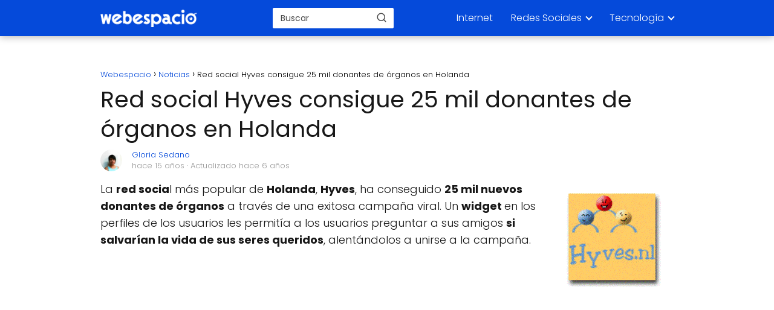

--- FILE ---
content_type: text/html; charset=UTF-8
request_url: https://www.webespacio.com/red-social-hyves-consigue-25-mil-donantes-organos-holanda/
body_size: 19188
content:
<!DOCTYPE html><html lang="es" ><head><script data-no-optimize="1">var litespeed_docref=sessionStorage.getItem("litespeed_docref");litespeed_docref&&(Object.defineProperty(document,"referrer",{get:function(){return litespeed_docref}}),sessionStorage.removeItem("litespeed_docref"));</script> <meta charset="UTF-8"><meta name="viewport" content="width=device-width, initial-scale=1.0, maximum-scale=2.0"><meta name='robots' content='index, follow, max-image-preview:large, max-snippet:-1, max-video-preview:-1' /><title>Red social Hyves consigue 25 mil donantes de órganos en Holanda</title><meta name="description" content="La red social más popular de Holanda, Hyves, ha conseguido 25 mil nuevos donantes de órganos a través de una exitosa campaña viral. Un widget en los" /><link rel="canonical" href="https://www.webespacio.com/red-social-hyves-consigue-25-mil-donantes-organos-holanda/" /><meta property="og:locale" content="es_ES" /><meta property="og:type" content="article" /><meta property="og:title" content="Red social Hyves consigue 25 mil donantes de órganos en Holanda" /><meta property="og:description" content="La red social más popular de Holanda, Hyves, ha conseguido 25 mil nuevos donantes de órganos a través de una exitosa campaña viral. Un widget en los" /><meta property="og:url" content="https://www.webespacio.com/red-social-hyves-consigue-25-mil-donantes-organos-holanda/" /><meta property="og:site_name" content="Webespacio" /><meta property="article:publisher" content="https://www.facebook.com/webespacio2.0" /><meta property="article:author" content="gloriasedano" /><meta property="article:published_time" content="2010-11-09T20:30:05+00:00" /><meta property="article:modified_time" content="2019-11-28T04:29:15+00:00" /><meta property="og:image" content="https://www.webespacio.com/wp-content/uploads/2010/11/hyves.gif" /><meta property="og:image:width" content="168" /><meta property="og:image:height" content="168" /><meta property="og:image:type" content="image/gif" /><meta name="author" content="Gloria Sedano" /><meta name="twitter:card" content="summary_large_image" /><meta name="twitter:creator" content="@https://twitter.com/padyas" /><meta name="twitter:site" content="@webespacio" /><meta name="twitter:label1" content="Escrito por" /><meta name="twitter:data1" content="Gloria Sedano" /><meta name="twitter:label2" content="Tiempo de lectura" /><meta name="twitter:data2" content="1 minuto" /> <script type="application/ld+json" class="yoast-schema-graph">{"@context":"https://schema.org","@graph":[{"@type":"Article","@id":"https://www.webespacio.com/red-social-hyves-consigue-25-mil-donantes-organos-holanda/#article","isPartOf":{"@id":"https://www.webespacio.com/red-social-hyves-consigue-25-mil-donantes-organos-holanda/"},"author":{"name":"Gloria Sedano","@id":"https://www.webespacio.com/#/schema/person/917ec48fbfe1bc5df157ad301af8543f"},"headline":"Red social Hyves consigue 25 mil donantes de órganos en Holanda","datePublished":"2010-11-09T20:30:05+00:00","dateModified":"2019-11-28T04:29:15+00:00","mainEntityOfPage":{"@id":"https://www.webespacio.com/red-social-hyves-consigue-25-mil-donantes-organos-holanda/"},"wordCount":200,"commentCount":0,"publisher":{"@id":"https://www.webespacio.com/#organization"},"image":{"@id":"https://www.webespacio.com/red-social-hyves-consigue-25-mil-donantes-organos-holanda/#primaryimage"},"thumbnailUrl":"https://www.webespacio.com/wp-content/uploads/2010/11/hyves.gif","keywords":["donaciones","holanda","Hyves"],"articleSection":["Noticias"],"inLanguage":"es","potentialAction":[{"@type":"CommentAction","name":"Comment","target":["https://www.webespacio.com/red-social-hyves-consigue-25-mil-donantes-organos-holanda/#respond"]}]},{"@type":["WebPage","ItemPage"],"@id":"https://www.webespacio.com/red-social-hyves-consigue-25-mil-donantes-organos-holanda/","url":"https://www.webespacio.com/red-social-hyves-consigue-25-mil-donantes-organos-holanda/","name":"Red social Hyves consigue 25 mil donantes de órganos en Holanda","isPartOf":{"@id":"https://www.webespacio.com/#website"},"primaryImageOfPage":{"@id":"https://www.webespacio.com/red-social-hyves-consigue-25-mil-donantes-organos-holanda/#primaryimage"},"image":{"@id":"https://www.webespacio.com/red-social-hyves-consigue-25-mil-donantes-organos-holanda/#primaryimage"},"thumbnailUrl":"https://www.webespacio.com/wp-content/uploads/2010/11/hyves.gif","datePublished":"2010-11-09T20:30:05+00:00","dateModified":"2019-11-28T04:29:15+00:00","description":"La red social más popular de Holanda, Hyves, ha conseguido 25 mil nuevos donantes de órganos a través de una exitosa campaña viral. Un widget en los","breadcrumb":{"@id":"https://www.webespacio.com/red-social-hyves-consigue-25-mil-donantes-organos-holanda/#breadcrumb"},"inLanguage":"es","potentialAction":[{"@type":"ReadAction","target":["https://www.webespacio.com/red-social-hyves-consigue-25-mil-donantes-organos-holanda/"]}]},{"@type":"ImageObject","inLanguage":"es","@id":"https://www.webespacio.com/red-social-hyves-consigue-25-mil-donantes-organos-holanda/#primaryimage","url":"https://www.webespacio.com/wp-content/uploads/2010/11/hyves.gif","contentUrl":"https://www.webespacio.com/wp-content/uploads/2010/11/hyves.gif","width":168,"height":168,"caption":"hyves logo"},{"@type":"WebSite","@id":"https://www.webespacio.com/#website","url":"https://www.webespacio.com/","name":"Webespacio","description":"Aprende todo lo que quieras sobre ordenadores, informática e internet.","publisher":{"@id":"https://www.webespacio.com/#organization"},"potentialAction":[{"@type":"SearchAction","target":{"@type":"EntryPoint","urlTemplate":"https://www.webespacio.com/?s={search_term_string}"},"query-input":{"@type":"PropertyValueSpecification","valueRequired":true,"valueName":"search_term_string"}}],"inLanguage":"es"},{"@type":"Organization","@id":"https://www.webespacio.com/#organization","name":"Webespacio","url":"https://www.webespacio.com/","logo":{"@type":"ImageObject","inLanguage":"es","@id":"https://www.webespacio.com/#/schema/logo/image/","url":"https://www.webespacio.com/wp-content/uploads/2018/08/webespacio-logo.png","contentUrl":"https://www.webespacio.com/wp-content/uploads/2018/08/webespacio-logo.png","width":166,"height":70,"caption":"Webespacio"},"image":{"@id":"https://www.webespacio.com/#/schema/logo/image/"},"sameAs":["https://www.facebook.com/webespacio2.0","https://x.com/webespacio","https://instagram.com/webespacio/","https://www.pinterest.com/webespacio/","https://www.youtube.com/c/WebespacioCom"]},{"@type":"Person","@id":"https://www.webespacio.com/#/schema/person/917ec48fbfe1bc5df157ad301af8543f","name":"Gloria Sedano","image":{"@type":"ImageObject","inLanguage":"es","@id":"https://www.webespacio.com/#/schema/person/image/","url":"https://www.webespacio.com/wp-content/uploads/2023/05/gloria-sedano_avatar-96x96.jpg","contentUrl":"https://www.webespacio.com/wp-content/uploads/2023/05/gloria-sedano_avatar-96x96.jpg","caption":"Gloria Sedano"},"description":"Comunicadora social de la UNMSM, aprendiz de techie bajo la filosofía \"hágalo usted mismo\", fanática de la tecnología, muy atenta a la evolución de la web social y semántica.","sameAs":["gloriasedano","https://x.com/https://twitter.com/padyas"]}]}</script> <link rel='dns-prefetch' href='//ajax.aspnetcdn.com' /><link rel='dns-prefetch' href='//ajax.cloudflare.com' /><link rel='dns-prefetch' href='//ajax.googleapis.com' /><link rel='dns-prefetch' href='//cdn.jsdelivr.net' /><link rel='dns-prefetch' href='//cdnjs.com' /><link rel='dns-prefetch' href='//cdnjs.cloudflare.com' /><link rel='dns-prefetch' href='//code.jquery.com' /><link rel='dns-prefetch' href='//maxcdn.bootstrapcdn.com' /><link rel='dns-prefetch' href='//netdna.bootstrapcdn.com' /><link rel='dns-prefetch' href='//oss.maxcdn.com' /><link rel='dns-prefetch' href='//stackpath.bootstrapcdn.com' /><link rel='dns-prefetch' href='//a.optmnstr.com' /><link rel='dns-prefetch' href='//cdn.onesignal.com' /><link rel='dns-prefetch' href='//cdn.optimizely.com' /><link rel='dns-prefetch' href='//cdn.shopify.com' /><link rel='dns-prefetch' href='//css3-mediaqueries-js.googlecode.com' /><link rel='dns-prefetch' href='//html5shim.googlecode.com' /><link rel='dns-prefetch' href='//html5shiv.googlecode.com' /><link rel='dns-prefetch' href='//maps.google.com' /><link rel='dns-prefetch' href='//maps.googleapis.com' /><link rel='dns-prefetch' href='//pagead2.googlesyndication.com' /><link rel='dns-prefetch' href='//platform.twitter.com' /><link rel='dns-prefetch' href='//platform-api.sharethis.com' /><link rel='dns-prefetch' href='//s7.addthis.com' /><link rel='dns-prefetch' href='//stats.wp.com' /><link rel='dns-prefetch' href='//ws.sharethis.com' /><link rel='dns-prefetch' href='//www.google.com' /><link rel='dns-prefetch' href='//www.google-analytics.com' /><link rel='dns-prefetch' href='//www.googletagmanager.com' /><link rel='dns-prefetch' href='//www.googletagservices.com' /><link rel='dns-prefetch' href='//connect.facebook.net' /><link rel="alternate" type="application/rss+xml" title="Webespacio &raquo; Feed" href="https://www.webespacio.com/feed/" /><link rel="alternate" type="application/rss+xml" title="Webespacio &raquo; Feed de los comentarios" href="https://www.webespacio.com/comments/feed/" /> <script id="wpp-js" type="litespeed/javascript" data-src="https://www.webespacio.com/wp-content/plugins/wordpress-popular-posts/assets/js/wpp.min.js?ver=7.3.6" data-sampling="0" data-sampling-rate="100" data-api-url="https://www.webespacio.com/wp-json/wordpress-popular-posts" data-post-id="15284" data-token="5767d260c6" data-lang="0" data-debug="0"></script> <link rel="alternate" title="oEmbed (JSON)" type="application/json+oembed" href="https://www.webespacio.com/wp-json/oembed/1.0/embed?url=https%3A%2F%2Fwww.webespacio.com%2Fred-social-hyves-consigue-25-mil-donantes-organos-holanda%2F" /><link rel="alternate" title="oEmbed (XML)" type="text/xml+oembed" href="https://www.webespacio.com/wp-json/oembed/1.0/embed?url=https%3A%2F%2Fwww.webespacio.com%2Fred-social-hyves-consigue-25-mil-donantes-organos-holanda%2F&#038;format=xml" /><style id='wp-img-auto-sizes-contain-inline-css' type='text/css'>img:is([sizes=auto i],[sizes^="auto," i]){contain-intrinsic-size:3000px 1500px}
/*# sourceURL=wp-img-auto-sizes-contain-inline-css */</style><style id="litespeed-ccss">:root{--wp-block-synced-color:#7a00df;--wp-block-synced-color--rgb:122,0,223;--wp-bound-block-color:var(--wp-block-synced-color);--wp-editor-canvas-background:#ddd;--wp-admin-theme-color:#007cba;--wp-admin-theme-color--rgb:0,124,186;--wp-admin-theme-color-darker-10:#006ba1;--wp-admin-theme-color-darker-10--rgb:0,107,160.5;--wp-admin-theme-color-darker-20:#005a87;--wp-admin-theme-color-darker-20--rgb:0,90,135;--wp-admin-border-width-focus:2px}:root{--wp--preset--font-size--normal:16px;--wp--preset--font-size--huge:42px}.aligncenter{clear:both}html :where(img[class*=wp-image-]){height:auto;max-width:100%}:root{--wp--preset--aspect-ratio--square:1;--wp--preset--aspect-ratio--4-3:4/3;--wp--preset--aspect-ratio--3-4:3/4;--wp--preset--aspect-ratio--3-2:3/2;--wp--preset--aspect-ratio--2-3:2/3;--wp--preset--aspect-ratio--16-9:16/9;--wp--preset--aspect-ratio--9-16:9/16;--wp--preset--color--black:#000000;--wp--preset--color--cyan-bluish-gray:#abb8c3;--wp--preset--color--white:#ffffff;--wp--preset--color--pale-pink:#f78da7;--wp--preset--color--vivid-red:#cf2e2e;--wp--preset--color--luminous-vivid-orange:#ff6900;--wp--preset--color--luminous-vivid-amber:#fcb900;--wp--preset--color--light-green-cyan:#7bdcb5;--wp--preset--color--vivid-green-cyan:#00d084;--wp--preset--color--pale-cyan-blue:#8ed1fc;--wp--preset--color--vivid-cyan-blue:#0693e3;--wp--preset--color--vivid-purple:#9b51e0;--wp--preset--gradient--vivid-cyan-blue-to-vivid-purple:linear-gradient(135deg,rgb(6,147,227) 0%,rgb(155,81,224) 100%);--wp--preset--gradient--light-green-cyan-to-vivid-green-cyan:linear-gradient(135deg,rgb(122,220,180) 0%,rgb(0,208,130) 100%);--wp--preset--gradient--luminous-vivid-amber-to-luminous-vivid-orange:linear-gradient(135deg,rgb(252,185,0) 0%,rgb(255,105,0) 100%);--wp--preset--gradient--luminous-vivid-orange-to-vivid-red:linear-gradient(135deg,rgb(255,105,0) 0%,rgb(207,46,46) 100%);--wp--preset--gradient--very-light-gray-to-cyan-bluish-gray:linear-gradient(135deg,rgb(238,238,238) 0%,rgb(169,184,195) 100%);--wp--preset--gradient--cool-to-warm-spectrum:linear-gradient(135deg,rgb(74,234,220) 0%,rgb(151,120,209) 20%,rgb(207,42,186) 40%,rgb(238,44,130) 60%,rgb(251,105,98) 80%,rgb(254,248,76) 100%);--wp--preset--gradient--blush-light-purple:linear-gradient(135deg,rgb(255,206,236) 0%,rgb(152,150,240) 100%);--wp--preset--gradient--blush-bordeaux:linear-gradient(135deg,rgb(254,205,165) 0%,rgb(254,45,45) 50%,rgb(107,0,62) 100%);--wp--preset--gradient--luminous-dusk:linear-gradient(135deg,rgb(255,203,112) 0%,rgb(199,81,192) 50%,rgb(65,88,208) 100%);--wp--preset--gradient--pale-ocean:linear-gradient(135deg,rgb(255,245,203) 0%,rgb(182,227,212) 50%,rgb(51,167,181) 100%);--wp--preset--gradient--electric-grass:linear-gradient(135deg,rgb(202,248,128) 0%,rgb(113,206,126) 100%);--wp--preset--gradient--midnight:linear-gradient(135deg,rgb(2,3,129) 0%,rgb(40,116,252) 100%);--wp--preset--font-size--small:13px;--wp--preset--font-size--medium:20px;--wp--preset--font-size--large:36px;--wp--preset--font-size--x-large:42px;--wp--preset--spacing--20:0.44rem;--wp--preset--spacing--30:0.67rem;--wp--preset--spacing--40:1rem;--wp--preset--spacing--50:1.5rem;--wp--preset--spacing--60:2.25rem;--wp--preset--spacing--70:3.38rem;--wp--preset--spacing--80:5.06rem;--wp--preset--shadow--natural:6px 6px 9px rgba(0, 0, 0, 0.2);--wp--preset--shadow--deep:12px 12px 50px rgba(0, 0, 0, 0.4);--wp--preset--shadow--sharp:6px 6px 0px rgba(0, 0, 0, 0.2);--wp--preset--shadow--outlined:6px 6px 0px -3px rgb(255, 255, 255), 6px 6px rgb(0, 0, 0);--wp--preset--shadow--crisp:6px 6px 0px rgb(0, 0, 0)}*,body{padding:0;margin:0}p,ul li{overflow-wrap:break-word}h1{width:100%}#btn-menu,.go-top>span,header label{display:none}*,body{margin:0}#menu ul a,a{text-decoration:none}img{max-width:100%}i{font-style:italic}#menu ul,#menu ul li,#menu ul>li ul>li,*{box-sizing:border-box}body{text-rendering:optimizeSpeed;word-wrap:break-word;overflow-x:hidden}img{height:auto;object-fit:contain}h1{margin:5px 0}p{margin:0 0 20px}header{z-index:999}input:not([type=submit]):not([type=radio]):not([type=checkbox]):not([type=file]){padding:.5rem .75rem;font-size:1.1rem;outline:0;display:inline-block;width:100%;-webkit-box-shadow:inset 0 1px 3px #f6f6f7;box-shadow:inset 0 1px 3px #f6f6f7;background-color:#fff;border-radius:2px}button,input{font-family:inherit;font-size:inherit;line-height:inherit;outline:0}.ads-asap{margin-bottom:20px}.aligncenter{clear:both;display:block;margin-left:auto;margin-right:auto}.site-header{margin-bottom:10px;width:100%;z-index:999;opacity:1;min-height:60px}.content-single,.site-header-content{margin:0 auto;position:relative}.site-header-content{display:flex;align-items:center;justify-content:space-between}.site-logo{display:inline-block;line-height:60px}.site-logo img{vertical-align:middle}.site-header .sub-menu a{color:#222!important}.content-single{flex-wrap:wrap}.custom-logo{overflow:hidden}.article-full{width:100%}.article-full{display:inline-block;vertical-align:top}.post-thumbnail{margin-bottom:2rem;text-align:center}.the-content{margin-bottom:1.5rem}ul.breadcrumb{list-style:none}.go-top{position:fixed;display:none}.breadcrumb li{display:inline;margin:0}.breadcrumb li:after{content:"›";margin:0 4px}.breadcrumb li:last-child:after{content:"";margin:0}.footer-breadcrumb .breadcrumb{padding:10px;border-top:1px solid #ddd}.go-top{height:45px;width:45px;line-height:40px;text-align:center;border-radius:100px;font-size:30px;bottom:20px;right:20px}.arrow{border:solid #fff;border-width:0 2px 2px 0;display:inline-block;padding:4px}.arrow-up{transform:rotate(-135deg);-webkit-transform:rotate(-135deg)}.content-author p{margin:0!important;padding:0;color:#999;line-height:1.4}.content-author{clear:both;margin:10px 0 16px;overflow:hidden;width:100%}.author-image{float:left;height:36px;width:36px}.author-image img{border-radius:80px}.author-desc{float:left;margin-left:10px;padding-left:6px;width:calc(100% - 50px)}.ads-asap-aligncenter{width:100%;display:block}.author-desc p{font-size:13px}.ads-asap-aligncenter{text-align:center}#menu>ul>li{text-align:left}.content-single .ads-asap-top{padding-top:20px}.search-header,.search-responsive{display:inline-block}#menu ul .menu-item-has-children,.search-header{position:relative}.search-header svg,.search-responsive svg{stroke:currentColor;stroke-width:2;stroke-linecap:round;stroke-linejoin:round;fill:none}.search-header svg,.search-responsive svg{width:18px;height:18px}.search-header input:not([type=submit]):not([type=radio]):not([type=checkbox]):not([type=file]){display:inline-block;width:100%;padding:0 0 0 .8rem;-webkit-box-shadow:none!important;box-shadow:none!important;border:none!important;background-color:#fff;border-radius:2px;height:34px;line-height:34px;outline:0}.search-header button.s-btn{height:32px;line-height:35px;opacity:.6;text-align:center}.search-responsive{position:relative;width:100%;margin-bottom:2rem;box-shadow:0 2px 2px 0 rgb(0 0 0/.15)}.search-responsive form{position:relative;width:100%;margin:0 auto}.search-responsive input:not([type=submit]):not([type=radio]):not([type=checkbox]):not([type=file]){display:inline-block;width:100%;padding:10px 10px 10px 20px;font-size:18px;-webkit-box-shadow:none!important;box-shadow:none!important;border:none;outline:0;background-color:#fff;border-radius:2px;height:60px;line-height:60px}.search-responsive button.s-btn{height:60px;line-height:68px;opacity:.6;width:auto;padding-right:24px;padding-left:20px}.search-responsive button.s-btn:before{content:""}button.s-btn{position:absolute;right:0;top:0;height:40px;width:40px;background:0 0;color:#484848;border-radius:0;border:0;padding:0;font-size:1.3em}#menu{-webkit-touch-callout:none;z-index:100;position:relative;display:inline-block}#menu ul,#menu ul li{list-style:none;padding:0;margin:0}#menu>ul{padding:0;margin:0;position:relative}#menu>ul>li{display:inline-block;line-height:60px;padding:0;width:auto}#menu ul>li ul>li{margin:0;padding:0;line-height:1.8}#menu>ul>li>ul{position:absolute;width:auto}#menu>ul>li ul>li{position:relative;width:100%}#menu ul>li ul{background-color:#fff;right:0}#menu>ul .menu-item-has-children:before{right:25.5px}.circle{width:28px;height:28px;position:relative}.line{position:absolute;height:3px;width:100%;border-radius:8px}.top{top:18%}.middle{top:48%}.bottom{top:78%}@media (min-width:768px) and (max-width:1050px){.article-full{padding-left:1rem}}@media (min-width:1050px){#menu>ul{text-align:right!important}#menu ul>li ul{padding:12px 8px;margin:-8px 0 0;width:16rem;left:initial;bottom:initial;visibility:hidden;display:none;opacity:0;z-index:-1;position:absolute;box-shadow:0 6px 20px rgb(0 0 0/30%);box-sizing:border-box}#menu>ul li ul a{display:block;width:100%}#menu>ul>li{line-height:60px;margin:0 0 0 30px}#menu>ul>li:first-child{margin:0!important}#menu ul>li ul a{display:block}#menu ul>li ul>li{float:left}#menu ul>li ul>li a{padding:7px 20px 7px 14px}#menu ul>li ul>li:last-child{border-bottom:none}#menu ul>li>ul{z-index:9}#menu ul .menu-item-has-children:after{content:"";display:inline-block;padding:3px;-webkit-transform:rotate(45deg);transform:rotate(45deg);position:relative;top:-3px}#menu ul .menu-item-has-children a{padding-right:.5rem}.footer-breadcrumb .breadcrumb-trail,.search-responsive{display:none}.site-header{position:sticky;top:0}.content-single{display:flex}.post-thumbnail{margin:1rem auto}.content-single,.site-header-content{padding-left:1rem;padding-right:1rem}.search-header{height:54px;display:flex;align-items:center}.search-header form{position:relative}}@media (max-width:1050px){#menu,#menu-overlay{height:100%;position:fixed;width:100%;left:0}#menu{left:0}#menu-overlay{top:0;background-color:rgb(0 0 0/.85);z-index:99;display:none}#menu.asap-float{position:fixed;display:flex;flex-direction:column;bottom:10rem;right:2rem!important;width:220px;transform:translateX(300px);z-index:9999;opacity:1;max-height:400px;overflow-y:scroll;border-radius:10px;margin-left:auto!important;height:auto!important;left:auto!important;padding:0}#menu.asap-float a{font-size:15px!important}#menu.asap-float .search-responsive button.s-btn{color:#767676;height:56px!important;margin-top:0!important;line-height:30px!important}#menu.asap-float .search-responsive{background:#f6f7f8!important;margin-bottom:0!important;border-bottom:1px solid #ddd}#menu.asap-float .search-responsive input{height:54px!important;font-size:15px!important}#menu.asap-float ul>.menu-item-has-children:before{margin-top:2px}#menu.asap-float ul li ul{margin:0!important}#menu.asap-float>ul>li{border-bottom:1px solid #ddd;line-height:54px;background:#fff!important}#menu.asap-float>ul>li .sub-menu li{background:#f7f8f9!important}#menu ul{min-height:auto!important}#menu{transform:translateX(-100%);background:#f6f7f8;overflow:auto!important;padding-bottom:60px;overflow-y:scroll!important}#menu>ul{width:100%;font-size:18px}#menu>ul>li{width:100%;display:inline-table;background-color:#f6f7f8}#menu>ul>li>a{padding:0 10px 0 20px}#menu>ul>li ul{position:relative!important;max-height:0;overflow:hidden}#menu>ul>li ul *{padding:0;margin:0}#menu ul li ul{margin:0;border-radius:0}#menu>ul>li>ul{top:0}#menu ul>li ul>li>a{padding:0 0 0 8px}#menu ul>li ul>li{line-height:40px}#menu ul>li ul>li:last-child{border-bottom:none}#menu ul li.menu-item-has-children a{width:70%;display:inline-block}#menu ul li ul{background:#fff}#menu ul li ul li:first-child{padding-top:14px}#menu ul li ul li:last-child{padding-bottom:14px}#menu ul>.menu-item-has-children:before{content:"";border:solid #282828;border-width:0 2px 2px 0;display:inline-block;padding:3px;-webkit-transform:rotate(45deg);transform:rotate(45deg);position:absolute;right:28px;top:22px}#menu ul>.menu-item-has-children li{padding:1px 0 1px 16px}body,html{margin:0;height:100%}.site-header{position:fixed}.article-full>.breadcrumb-trail,.search-header{display:none}.content-single,.go-top,header #menu a,header label{display:block}header label{height:60px;line-height:60px;padding:13px 20px 0}header #menu a{color:#222!important}.post-thumbnail{margin:1rem -1rem}.go-top{width:100%;position:relative;border-radius:0!important;bottom:auto;right:auto}.go-top>span{display:inline;margin-right:10px;font-size:1.2rem}.site-logo{padding:0 1rem}.article-full{width:100%!important;padding:0 1rem 1rem!important;margin:0 auto;display:block}.content-single{padding-top:4rem}.site-logo img{max-height:60px}}@media (max-width:480px){.post-thumbnail{margin-top:1rem!important;margin-bottom:1rem!important}}body{font-family:"Poppins",sans-serif!important;background:#FFF;font-weight:300!important}h1{font-family:"Poppins",sans-serif!important;font-weight:400;line-height:1.3}h1{color:#181818}a{color:#054ada}p{color:#181818;font-size:18px;line-height:1.6}.breadcrumb a,.breadcrumb span{font-size:calc(18px - 5px)}.search-header input:not([type=submit]):not([type=radio]):not([type=checkbox]):not([type=file]){font-size:calc(18px - 4px)!important}.search-header input:not([type=submit]):not([type=radio]):not([type=checkbox]):not([type=file]){border:1px solid #FFFFFF26!important}h1{font-size:38px}.site-header{background:#054ada}.site-header-content{max-width:980px}.content-single{max-width:980px}.go-top{background:#054ada;color:#FFF}.site-header a,header,header label{color:#FFF}header .line{background:#FFF}.site-logo img{max-width:160px;width:100%}.search-header{margin-left:20px}.search-header form{width:200px}@media (max-width:480px){h1{font-size:calc(38px - 8px)}}@media (min-width:1050px){#menu>ul{font-size:calc(18px - 2px)}#menu ul .menu-item-has-children:after{border:solid #FFF;border-width:0 2px 2px 0}}@media (max-width:1050px){#menu ul>li ul>li>a{font-size:calc(18px - 2px)}}@media (min-width:768px){.content-single .post-thumbnail{float:left;margin:.75rem 1rem .5rem 0!important;max-width:300px}}@media (min-width:1050px){#menu ul>li ul{left:0!important}}.site-header{box-shadow:0 1px 12px rgb(0 0 0/30%)}.content-single{margin-bottom:2rem}@media (max-width:1050px){header label{width:64px;height:64px;position:fixed;padding:0;right:1.5rem;bottom:5rem;border-radius:50%;-webkit-box-shadow:0 4px 8px 0 rgb(0 0 0/.5);box-shadow:0 4px 8px 0 rgb(0 0 0/.5);background-color:#fff;z-index:101;display:flex;align-items:center}.site-header-content{justify-content:center}.line{background:#282828!important}.circle{margin:0 auto;width:24px;height:24px}#menu{margin-top:30px}}.search-header input{background:#FFFFFF!important}.search-header button.s-btn{color:#484848!important;opacity:1!important}.search-header input:not([type=submit]):not([type=radio]):not([type=checkbox]):not([type=file]){border-color:#FFFFFF!important}@media (min-width:768px){.content-single .post-thumbnail{float:right!important;margin:.75rem 1rem .5rem 0!important;max-width:300px}}</style><link rel="preload" data-asynced="1" data-optimized="2" as="style" onload="this.onload=null;this.rel='stylesheet'" href="https://www.webespacio.com/wp-content/litespeed/css/f15367cf8054ec426ee4f699f51bcd8c.css?ver=5a744" /><script data-optimized="1" type="litespeed/javascript" data-src="https://www.webespacio.com/wp-content/plugins/litespeed-cache/assets/js/css_async.min.js"></script> <style id='wp-block-paragraph-inline-css' type='text/css'>.is-small-text{font-size:.875em}.is-regular-text{font-size:1em}.is-large-text{font-size:2.25em}.is-larger-text{font-size:3em}.has-drop-cap:not(:focus):first-letter{float:left;font-size:8.4em;font-style:normal;font-weight:100;line-height:.68;margin:.05em .1em 0 0;text-transform:uppercase}body.rtl .has-drop-cap:not(:focus):first-letter{float:none;margin-left:.1em}p.has-drop-cap.has-background{overflow:hidden}:root :where(p.has-background){padding:1.25em 2.375em}:where(p.has-text-color:not(.has-link-color)) a{color:inherit}p.has-text-align-left[style*="writing-mode:vertical-lr"],p.has-text-align-right[style*="writing-mode:vertical-rl"]{rotate:180deg}
/*# sourceURL=https://www.webespacio.com/wp-includes/blocks/paragraph/style.min.css */</style><style id='global-styles-inline-css' type='text/css'>:root{--wp--preset--aspect-ratio--square: 1;--wp--preset--aspect-ratio--4-3: 4/3;--wp--preset--aspect-ratio--3-4: 3/4;--wp--preset--aspect-ratio--3-2: 3/2;--wp--preset--aspect-ratio--2-3: 2/3;--wp--preset--aspect-ratio--16-9: 16/9;--wp--preset--aspect-ratio--9-16: 9/16;--wp--preset--color--black: #000000;--wp--preset--color--cyan-bluish-gray: #abb8c3;--wp--preset--color--white: #ffffff;--wp--preset--color--pale-pink: #f78da7;--wp--preset--color--vivid-red: #cf2e2e;--wp--preset--color--luminous-vivid-orange: #ff6900;--wp--preset--color--luminous-vivid-amber: #fcb900;--wp--preset--color--light-green-cyan: #7bdcb5;--wp--preset--color--vivid-green-cyan: #00d084;--wp--preset--color--pale-cyan-blue: #8ed1fc;--wp--preset--color--vivid-cyan-blue: #0693e3;--wp--preset--color--vivid-purple: #9b51e0;--wp--preset--gradient--vivid-cyan-blue-to-vivid-purple: linear-gradient(135deg,rgb(6,147,227) 0%,rgb(155,81,224) 100%);--wp--preset--gradient--light-green-cyan-to-vivid-green-cyan: linear-gradient(135deg,rgb(122,220,180) 0%,rgb(0,208,130) 100%);--wp--preset--gradient--luminous-vivid-amber-to-luminous-vivid-orange: linear-gradient(135deg,rgb(252,185,0) 0%,rgb(255,105,0) 100%);--wp--preset--gradient--luminous-vivid-orange-to-vivid-red: linear-gradient(135deg,rgb(255,105,0) 0%,rgb(207,46,46) 100%);--wp--preset--gradient--very-light-gray-to-cyan-bluish-gray: linear-gradient(135deg,rgb(238,238,238) 0%,rgb(169,184,195) 100%);--wp--preset--gradient--cool-to-warm-spectrum: linear-gradient(135deg,rgb(74,234,220) 0%,rgb(151,120,209) 20%,rgb(207,42,186) 40%,rgb(238,44,130) 60%,rgb(251,105,98) 80%,rgb(254,248,76) 100%);--wp--preset--gradient--blush-light-purple: linear-gradient(135deg,rgb(255,206,236) 0%,rgb(152,150,240) 100%);--wp--preset--gradient--blush-bordeaux: linear-gradient(135deg,rgb(254,205,165) 0%,rgb(254,45,45) 50%,rgb(107,0,62) 100%);--wp--preset--gradient--luminous-dusk: linear-gradient(135deg,rgb(255,203,112) 0%,rgb(199,81,192) 50%,rgb(65,88,208) 100%);--wp--preset--gradient--pale-ocean: linear-gradient(135deg,rgb(255,245,203) 0%,rgb(182,227,212) 50%,rgb(51,167,181) 100%);--wp--preset--gradient--electric-grass: linear-gradient(135deg,rgb(202,248,128) 0%,rgb(113,206,126) 100%);--wp--preset--gradient--midnight: linear-gradient(135deg,rgb(2,3,129) 0%,rgb(40,116,252) 100%);--wp--preset--font-size--small: 13px;--wp--preset--font-size--medium: 20px;--wp--preset--font-size--large: 36px;--wp--preset--font-size--x-large: 42px;--wp--preset--spacing--20: 0.44rem;--wp--preset--spacing--30: 0.67rem;--wp--preset--spacing--40: 1rem;--wp--preset--spacing--50: 1.5rem;--wp--preset--spacing--60: 2.25rem;--wp--preset--spacing--70: 3.38rem;--wp--preset--spacing--80: 5.06rem;--wp--preset--shadow--natural: 6px 6px 9px rgba(0, 0, 0, 0.2);--wp--preset--shadow--deep: 12px 12px 50px rgba(0, 0, 0, 0.4);--wp--preset--shadow--sharp: 6px 6px 0px rgba(0, 0, 0, 0.2);--wp--preset--shadow--outlined: 6px 6px 0px -3px rgb(255, 255, 255), 6px 6px rgb(0, 0, 0);--wp--preset--shadow--crisp: 6px 6px 0px rgb(0, 0, 0);}:where(.is-layout-flex){gap: 0.5em;}:where(.is-layout-grid){gap: 0.5em;}body .is-layout-flex{display: flex;}.is-layout-flex{flex-wrap: wrap;align-items: center;}.is-layout-flex > :is(*, div){margin: 0;}body .is-layout-grid{display: grid;}.is-layout-grid > :is(*, div){margin: 0;}:where(.wp-block-columns.is-layout-flex){gap: 2em;}:where(.wp-block-columns.is-layout-grid){gap: 2em;}:where(.wp-block-post-template.is-layout-flex){gap: 1.25em;}:where(.wp-block-post-template.is-layout-grid){gap: 1.25em;}.has-black-color{color: var(--wp--preset--color--black) !important;}.has-cyan-bluish-gray-color{color: var(--wp--preset--color--cyan-bluish-gray) !important;}.has-white-color{color: var(--wp--preset--color--white) !important;}.has-pale-pink-color{color: var(--wp--preset--color--pale-pink) !important;}.has-vivid-red-color{color: var(--wp--preset--color--vivid-red) !important;}.has-luminous-vivid-orange-color{color: var(--wp--preset--color--luminous-vivid-orange) !important;}.has-luminous-vivid-amber-color{color: var(--wp--preset--color--luminous-vivid-amber) !important;}.has-light-green-cyan-color{color: var(--wp--preset--color--light-green-cyan) !important;}.has-vivid-green-cyan-color{color: var(--wp--preset--color--vivid-green-cyan) !important;}.has-pale-cyan-blue-color{color: var(--wp--preset--color--pale-cyan-blue) !important;}.has-vivid-cyan-blue-color{color: var(--wp--preset--color--vivid-cyan-blue) !important;}.has-vivid-purple-color{color: var(--wp--preset--color--vivid-purple) !important;}.has-black-background-color{background-color: var(--wp--preset--color--black) !important;}.has-cyan-bluish-gray-background-color{background-color: var(--wp--preset--color--cyan-bluish-gray) !important;}.has-white-background-color{background-color: var(--wp--preset--color--white) !important;}.has-pale-pink-background-color{background-color: var(--wp--preset--color--pale-pink) !important;}.has-vivid-red-background-color{background-color: var(--wp--preset--color--vivid-red) !important;}.has-luminous-vivid-orange-background-color{background-color: var(--wp--preset--color--luminous-vivid-orange) !important;}.has-luminous-vivid-amber-background-color{background-color: var(--wp--preset--color--luminous-vivid-amber) !important;}.has-light-green-cyan-background-color{background-color: var(--wp--preset--color--light-green-cyan) !important;}.has-vivid-green-cyan-background-color{background-color: var(--wp--preset--color--vivid-green-cyan) !important;}.has-pale-cyan-blue-background-color{background-color: var(--wp--preset--color--pale-cyan-blue) !important;}.has-vivid-cyan-blue-background-color{background-color: var(--wp--preset--color--vivid-cyan-blue) !important;}.has-vivid-purple-background-color{background-color: var(--wp--preset--color--vivid-purple) !important;}.has-black-border-color{border-color: var(--wp--preset--color--black) !important;}.has-cyan-bluish-gray-border-color{border-color: var(--wp--preset--color--cyan-bluish-gray) !important;}.has-white-border-color{border-color: var(--wp--preset--color--white) !important;}.has-pale-pink-border-color{border-color: var(--wp--preset--color--pale-pink) !important;}.has-vivid-red-border-color{border-color: var(--wp--preset--color--vivid-red) !important;}.has-luminous-vivid-orange-border-color{border-color: var(--wp--preset--color--luminous-vivid-orange) !important;}.has-luminous-vivid-amber-border-color{border-color: var(--wp--preset--color--luminous-vivid-amber) !important;}.has-light-green-cyan-border-color{border-color: var(--wp--preset--color--light-green-cyan) !important;}.has-vivid-green-cyan-border-color{border-color: var(--wp--preset--color--vivid-green-cyan) !important;}.has-pale-cyan-blue-border-color{border-color: var(--wp--preset--color--pale-cyan-blue) !important;}.has-vivid-cyan-blue-border-color{border-color: var(--wp--preset--color--vivid-cyan-blue) !important;}.has-vivid-purple-border-color{border-color: var(--wp--preset--color--vivid-purple) !important;}.has-vivid-cyan-blue-to-vivid-purple-gradient-background{background: var(--wp--preset--gradient--vivid-cyan-blue-to-vivid-purple) !important;}.has-light-green-cyan-to-vivid-green-cyan-gradient-background{background: var(--wp--preset--gradient--light-green-cyan-to-vivid-green-cyan) !important;}.has-luminous-vivid-amber-to-luminous-vivid-orange-gradient-background{background: var(--wp--preset--gradient--luminous-vivid-amber-to-luminous-vivid-orange) !important;}.has-luminous-vivid-orange-to-vivid-red-gradient-background{background: var(--wp--preset--gradient--luminous-vivid-orange-to-vivid-red) !important;}.has-very-light-gray-to-cyan-bluish-gray-gradient-background{background: var(--wp--preset--gradient--very-light-gray-to-cyan-bluish-gray) !important;}.has-cool-to-warm-spectrum-gradient-background{background: var(--wp--preset--gradient--cool-to-warm-spectrum) !important;}.has-blush-light-purple-gradient-background{background: var(--wp--preset--gradient--blush-light-purple) !important;}.has-blush-bordeaux-gradient-background{background: var(--wp--preset--gradient--blush-bordeaux) !important;}.has-luminous-dusk-gradient-background{background: var(--wp--preset--gradient--luminous-dusk) !important;}.has-pale-ocean-gradient-background{background: var(--wp--preset--gradient--pale-ocean) !important;}.has-electric-grass-gradient-background{background: var(--wp--preset--gradient--electric-grass) !important;}.has-midnight-gradient-background{background: var(--wp--preset--gradient--midnight) !important;}.has-small-font-size{font-size: var(--wp--preset--font-size--small) !important;}.has-medium-font-size{font-size: var(--wp--preset--font-size--medium) !important;}.has-large-font-size{font-size: var(--wp--preset--font-size--large) !important;}.has-x-large-font-size{font-size: var(--wp--preset--font-size--x-large) !important;}
/*# sourceURL=global-styles-inline-css */</style><style id='classic-theme-styles-inline-css' type='text/css'>/*! This file is auto-generated */
.wp-block-button__link{color:#fff;background-color:#32373c;border-radius:9999px;box-shadow:none;text-decoration:none;padding:calc(.667em + 2px) calc(1.333em + 2px);font-size:1.125em}.wp-block-file__button{background:#32373c;color:#fff;text-decoration:none}
/*# sourceURL=/wp-includes/css/classic-themes.min.css */</style><style id='asap-style-inline-css' type='text/css'>body {font-family: 'Poppins', sans-serif !important;background: #FFFFFF;font-weight: 300 !important;}h1,h2,h3,h4,h5,h6 {font-family: 'Poppins', sans-serif !important;font-weight: 400;line-height: 1.3;}h1 {color:#181818}h2,h5,h6{color:#181818}h3{color:#181818}h4{color:#181818}.article-loop p,.article-loop-featured p,.article-loop h2,.article-loop h3,.article-loop h4,.article-loop-featured h2,.article-loop-featured h3,.article-loop span.entry-title, .related-posts p,.last-post-sidebar p,.woocommerce-loop-product__title {font-family: 'Poppins', sans-serif !important;font-size: 18px !important;font-weight: 300 !important;}.article-loop .show-extract p,.article-loop .show-extract span {font-family: 'Poppins', sans-serif !important;font-weight: 300 !important;}a {color: #054ada;}.the-content .post-index span,.des-category .post-index span {font-size:18px;}.the-content .post-index li,.the-content .post-index a,.des-category .post-index li,.des-category .post-index a,.comment-respond > p > span > a,.asap-pros-cons-title span,.asap-pros-cons ul li span,.woocommerce #reviews #comments ol.commentlist li .comment-text p,.woocommerce #review_form #respond p,.woocommerce .comment-reply-title,.woocommerce form .form-row label, .woocommerce-page form .form-row label {font-size: calc(18px - 2px);}.content-tags a,.tagcloud a {border:1px solid #054ada;}.content-tags a:hover,.tagcloud a:hover {color: #054ada99;}p,.the-content ul li,.the-content ol li {color: #181818;font-size: 18px;line-height: 1.6;}.comment-author cite,.primary-sidebar ul li a,.woocommerce ul.products li.product .price,span.asap-author,.content-cluster .show-extract span {color: #181818;}.comment-body p,#commentform input,#commentform textarea{font-size: calc(18px - 2px);}.social-title,.primary-sidebar ul li a {font-size: calc(18px - 3px);}.breadcrumb a,.breadcrumb span,.woocommerce .woocommerce-breadcrumb {font-size: calc(18px - 5px);}.content-footer p,.content-footer li,.search-header input:not([type=submit]):not([type=radio]):not([type=checkbox]):not([type=file]) {font-size: calc(18px - 4px) !important;}.search-header input:not([type=submit]):not([type=radio]):not([type=checkbox]):not([type=file]) {border:1px solid #FFFFFF26 !important;}h1 {font-size: 38px;}h2 {font-size: 32px;}h3 {font-size: 28px;}h4 {font-size: 23px;}.site-header,#cookiesbox {background: #054ada;}.site-header-wc a span.count-number {border:1px solid #FFFFFF;}.content-footer {background: #054ada;}.comment-respond > p,.area-comentarios ol > p,.error404 .content-loop p + p,.search .content-loop .search-home + p {border-bottom:1px solid #054ada}.pagination a,.nav-links a,.woocommerce #respond input#submit,.woocommerce a.button, .woocommerce button.button,.woocommerce input.button,.woocommerce #respond input#submit.alt,.woocommerce a.button.alt,.woocommerce button.button.alt,.woocommerce input.button.alt,.wpcf7-form input.wpcf7-submit {background: #054ada;color: #FFFFFF !important;}.woocommerce div.product .woocommerce-tabs ul.tabs li.active {border-bottom: 2px solid #054ada;}.pagination a:hover,.nav-links a:hover {background: #054adaB3;}.article-loop a span.entry-title{color:#181818 !important;}.article-loop a:hover p,.article-loop a:hover h2,.article-loop a:hover h3,.article-loop a:hover span.entry-title {color: #054ada !important;}.article-loop.custom-links a:hover span.entry-title,.asap-loop-horizontal .article-loop a:hover span.entry-title {color: #181818 !important;}#commentform input,#commentform textarea {border: 2px solid #054ada;font-weight: 300 !important;}.content-loop {max-width: 980px;}.site-header-content,.site-header-content-top {max-width: 980px;}.content-footer {max-width: calc(980px - 32px); }.content-footer-social {background: #054ada1A;}.content-single {max-width: 980px;}.content-page {max-width: 980px;}.content-wc {max-width: 980px;}.reply a,.go-top {background: #054ada;color: #FFFFFF;}.reply a {border: 2px solid #054ada;}#commentform input[type=submit] {background: #054ada;color: #FFFFFF;}.site-header a,header,header label {color: #FFFFFF;}.content-footer a,.content-footer p,.content-footer .widget-area {color: #FFFFFF;}header .line {background: #FFFFFF;}.site-logo img {max-width: 160px;width:100%;}.content-footer .logo-footer img {max-width: 160px;}.search-header {margin-left: 20px;}.primary-sidebar {width:300px;}p.sidebar-title {font-size:calc(18px + 1px);}.comment-respond > p,.area-comentarios ol > p,.asap-subtitle {font-size:calc(18px + 2px);}.popular-post-sidebar ol a {color:#181818;font-size:calc(18px - 2px);}.popular-post-sidebar ol li:before,.primary-sidebar div ul li:before {border-color: #054ada;}.search-form input[type=submit] {background:#054ada;}.search-form {border:2px solid #054ada;}.sidebar-title:after,.archive .content-loop h1:after {background:#054ada;}.single-nav .nav-prev a:before, .single-nav .nav-next a:before {border-color:#054ada;}.single-nav a {color:#181818;font-size:calc(18px - 3px);}.the-content .post-index {border-top:2px solid #054ada;}.the-content .post-index #show-table {color:#054ada;font-size: calc(18px - 3px);font-weight: 300;}.the-content .post-index .btn-show {font-size: calc(18px - 3px) !important;}.search-header form {width:200px;}.site-header .site-header-wc svg {stroke:#FFFFFF;}.item-featured {color:#FFFFFF;background:#e88330;}.item-new {color:#FFFFFF;background:#e83030;}.asap-style1.asap-popular ol li:before {border:1px solid #181818;}.asap-style2.asap-popular ol li:before {border:2px solid #054ada;}.checkbox .check-table svg {stroke:#054ada;}.article-content {height:196px;}.content-thin .content-cluster .article-content {height:160px !important;}.last-post-sidebar .article-content {height: 140px;margin-bottom: 8px}.related-posts .article-content {height: 120px;}.asap-box-design .article-content:not(.asap-box-design .last-post-sidebar .article-content) {min-height:196px;}.asap-box-design .related-posts .article-content {min-height:120px !important;}.asap-box-design .content-thin .content-cluster .article-content {heigth:160px !important;min-height:160px !important;}@media (max-width:1050px) { .last-post-sidebar .article-content,.related-posts .article-content {height: 150px !important}}@media (max-width: 480px) {.article-content {height: 180px}}@media (min-width:480px){.asap-loop-horizontal .content-thin .asap-columns-1 .content-cluster .article-image,.asap-loop-horizontal .content-thin .asap-columns-1 .content-cluster .article-content {height:100% !important;}.asap-loop-horizontal .asap-columns-1 .article-image:not(.asap-loop-horizontal .last-post-sidebar .asap-columns-1 .article-image), .asap-loop-horizontal .asap-columns-1 .article-content:not(.asap-loop-horizontal .last-post-sidebar .asap-columns-1 .article-content) {height:100% !important;}.asap-loop-horizontal .asap-columns-2 .article-image,.asap-loop-horizontal .asap-columns-2 .article-content,.asap-loop-horizontal .content-thin .asap-columns-2 .content-cluster .article-image,.asap-loop-horizontal .content-thin .asap-columns-2 .content-cluster .article-content {min-height:140px !important;height:100% !important;}.asap-loop-horizontal .asap-columns-3 .article-image,.asap-loop-horizontal .asap-columns-3 .article-content,.asap-loop-horizontal .content-thin .asap-columns-3 .content-cluster .article-image,.asap-loop-horizontal .content-thin .asap-columns-3 .content-cluster .article-content {min-height:120px !important;height:100% !important;}.asap-loop-horizontal .asap-columns-4 .article-image,.asap-loop-horizontal .asap-columns-4 .article-content,.asap-loop-horizontal .content-thin .asap-columns-4 .content-cluster .article-image,.asap-loop-horizontal .content-thin .asap-columns-4.content-cluster .article-content {min-height:100px !important;height:100% !important;}.asap-loop-horizontal .asap-columns-5 .article-image,.asap-loop-horizontal .asap-columns-5 .article-content,.asap-loop-horizontal .content-thin .asap-columns-5 .content-cluster .article-image,.asap-loop-horizontal .content-thin .asap-columns-5 .content-cluster .article-content {min-height:90px !important;height:100% !important;}}.article-loop .article-image,.article-loop a p,.article-loop img,.article-image-featured,input,textarea,a { transition:all .2s; }.article-loop:hover .article-image,.article-loop:hover img{transform:scale(1.05) }@media(max-width: 480px) {h1, .archive .content-loop h1 {font-size: calc(38px - 8px);}h2 {font-size: calc(32px - 4px);}h3 {font-size: calc(28px - 4px);}}@media(min-width:1050px) {.content-thin {width: calc(95% - 300px);}#menu>ul {font-size: calc(18px - 2px);} #menu ul .menu-item-has-children:after {border: solid #FFFFFF;border-width: 0 2px 2px 0;}}@media(max-width:1050px) {#menu ul li .sub-menu li a:hover { color:#054ada !important;}#menu ul>li ul>li>a{font-size: calc(18px - 2px);}} .asap-box-design .last-post-sidebar .article-content { min-height:140px;}.asap-box-design .last-post-sidebar .article-loop {margin-bottom:.85rem !important;} .asap-box-design .last-post-sidebar article:last-child { margin-bottom:2rem !important;}@media (min-width: 768px) {.content-single .post-thumbnail {float: left;margin: 0.75rem 1rem 0.5rem 0 !important;max-width: 300px;}}.the-content ul:not(#index-table) li::marker {color: #054ada;}.the-content ol:not(.post-index ol) > li::before {content: counter(li);counter-increment: li;left: -1.5em;top: 65%;color:#FFFFFF;background: #054ada;height: 1.4em;min-width: 1.22em;padding: 1px 1px 1px 2px;border-radius: 6px;border: 1px solid #054ada;line-height: 1.5em;font-size: 22px;text-align: center;font-weight: normal;float: left !important;margin-right: 16px;margin-top: 8px;}.the-content ol:not(.post-index ol) {counter-reset: li;list-style: none;padding: 0;margin-bottom: 2rem;text-shadow: 0 1px 0 rgb(255 255 255 / 50%);}.the-content ol:not(.post-index ol) > li {position: relative;display: block;padding: 0.5rem 0 0;margin: 0.5rem 0 1.25rem !important;border-radius: 10px;text-decoration: none;margin-left: 2px;}.asap-date-loop {font-size: calc(18px - 5px) !important;text-align:center;}.content-cluster .article-loop p,.content-cluster .article-loop h2,.content-cluster .article-loop h3,.content-cluster .article-loop h4,.content-cluster .article-loop span.entry-title {text-align: left !important;margin-bottom:8px !important;padding:0 10px 0 0 !important;}.content-cluster .article-loop .show-extract p {font-size: calc(18px - 2px) !important;}@media (min-width:800px) {.content-cluster .article-loop {margin-bottom:1rem !important;}}.the-content h2:before,.the-content h2 span:before {margin-top: -70px;height: 70px; }@media(min-width:1050px) {#menu ul>li ul {left:0 !important;}#menu ul>li>ul>li>ul {left: 15.5rem!important;}}.site-header {box-shadow: 0 1px 12px rgb(0 0 0 / 30%);}.content-footer .widget-area {padding-right:2rem;}footer {background: #054ada;}.content-footer {padding:20px;}.content-footer p.widget-title {margin-bottom:10px;}.content-footer .logo-footer {width:100%;align-items:flex-start;}.content-footer-social {width: 100%;}.content-single,content-page {margin-bottom:2rem;}.content-footer-social > div {max-width: calc(980px - 32px);margin:0 auto;}@media (min-width:1050px) {.content-footer {padding:30px 0;}.content-footer .logo-footer {margin:0 1rem 0 0 !important;padding-right:2rem !important;}}@media (max-width:1050px) {.content-footer .logo-footer {margin:0 0 1rem 0 !important;}.content-footer .widget-area {margin-top:2rem !important;}}@media (max-width: 1050px) {header label {width: 64px;height: 64px;position: fixed;padding:0;right: 1.5rem;bottom: 5rem;border-radius: 50%;-webkit-box-shadow: 0px 4px 8px 0px rgba(0,0,0,0.5);box-shadow: 0px 4px 8px 0px rgba(0,0,0,0.5);background-color: #fff;-webkit-transition: 300ms ease all;transition: 300ms ease all;z-index:101;display: flex; align-items: center;}.site-header-content {justify-content: center;}.line {background:#282828 !important;}.circle {margin:0 auto;width: 24px;height: 24px;}#menu {margin-top:30px;}}.search-header input {background:#FFFFFF !important;}.search-header button.s-btn,.search-header input::placeholder {color: #484848 !important;opacity:1 !important;}.search-header button.s-btn:hover {opacity:.7 !important;}.search-header input:not([type=submit]):not([type=radio]):not([type=checkbox]):not([type=file]) {border-color: #FFFFFF !important;}
/*# sourceURL=asap-style-inline-css */</style> <script type="litespeed/javascript" data-src="https://www.webespacio.com/wp-includes/js/jquery/jquery.min.js" id="jquery-core-js"></script> <link rel='shortlink' href='https://www.webespacio.com/?p=15284' /><style id="wpp-loading-animation-styles">@-webkit-keyframes bgslide{from{background-position-x:0}to{background-position-x:-200%}}@keyframes bgslide{from{background-position-x:0}to{background-position-x:-200%}}.wpp-widget-block-placeholder,.wpp-shortcode-placeholder{margin:0 auto;width:60px;height:3px;background:#dd3737;background:linear-gradient(90deg,#dd3737 0%,#571313 10%,#dd3737 100%);background-size:200% auto;border-radius:3px;-webkit-animation:bgslide 1s infinite linear;animation:bgslide 1s infinite linear}</style><meta name="theme-color" content="#054ada"><link rel="preload" as="image" href="https://www.webespacio.com/wp-content/uploads/2010/11/hyves.gif" /><style>@font-face {
            font-family: "Poppins";
            font-style: normal;
            font-weight: 300;
            src: local(""),
            url("https://www.webespacio.com/wp-content/themes/asap/assets/fonts/poppins-300.woff2") format("woff2"),
            url("https://www.webespacio.com/wp-content/themes/asap/assets/fonts/poppins-300.woff") format("woff");
            font-display: swap;
        } @font-face {
            font-family: "Poppins";
            font-style: normal;
            font-weight: 700;
            src: local(""),
            url("https://www.webespacio.com/wp-content/themes/asap/assets/fonts/poppins-700.woff2") format("woff2"),
            url("https://www.webespacio.com/wp-content/themes/asap/assets/fonts/poppins-700.woff") format("woff");
            font-display: swap;
        } @font-face {
            font-family: "Poppins";
            font-style: normal;
            font-weight: 400;
            src: local(""),
            url("https://www.webespacio.com/wp-content/themes/asap/assets/fonts/poppins-400.woff2") format("woff2"),
            url("https://www.webespacio.com/wp-content/themes/asap/assets/fonts/poppins-400.woff") format("woff");
            font-display: swap;
        }</style><link rel="amphtml" href="https://www.webespacio.com/red-social-hyves-consigue-25-mil-donantes-organos-holanda/amp/"> <script type="litespeed/javascript" data-src="https://www.googletagmanager.com/gtag/js?id=G-7B5Y77NHPL"></script> <script type="litespeed/javascript">window.dataLayer=window.dataLayer||[];function gtag(){dataLayer.push(arguments)}
gtag('js',new Date());gtag('config','G-7B5Y77NHPL',{'debug_mode':!0})</script> <script type="litespeed/javascript" data-src="https://pagead2.googlesyndication.com/pagead/js/adsbygoogle.js?client=ca-pub-9995585481053987"
     crossorigin="anonymous"></script><link rel="icon" href="https://www.webespacio.com/wp-content/uploads/2017/05/webespacio-icono.png" sizes="32x32" /><link rel="icon" href="https://www.webespacio.com/wp-content/uploads/2017/05/webespacio-icono.png" sizes="192x192" /><link rel="apple-touch-icon" href="https://www.webespacio.com/wp-content/uploads/2017/05/webespacio-icono.png" /><meta name="msapplication-TileImage" content="https://www.webespacio.com/wp-content/uploads/2017/05/webespacio-icono.png" /><style type="text/css" id="wp-custom-css">@media (min-width: 768px) {
.content-single .post-thumbnail {
float: right !important;
margin: 0.75rem 1rem 0.5rem 0 !important;
max-width: 300px;
}
}</style></head><body class="wp-singular single postid-15284 wp-theme-asap wp-child-theme-web-child"><div id="menu-overlay"></div><header class="site-header"><div class="site-header-content"><div class="site-logo"><a href="https://www.webespacio.com/" class="custom-logo-link" rel="home" data-wpel-link="internal"><img data-lazyloaded="1" src="[data-uri]" width="180" height="32" data-src="https://www.webespacio.com/wp-content/uploads/2023/06/webespacio.png.webp" class="custom-logo" alt="webespacio" decoding="async" /></a></div><div class="search-header"><form action="https://www.webespacio.com/" method="get"><input autocomplete="off" id="search-header" placeholder="Buscar" value="" name="s" required>
<button class="s-btn" type="submit" aria-label="Buscar">
<svg xmlns="http://www.w3.org/2000/svg" viewBox="0 0 24 24">
<circle cx="11" cy="11" r="8"></circle>
<line x1="21" y1="21" x2="16.65" y2="16.65"></line>
</svg>
</button></form></div><div>
<input type="checkbox" id="btn-menu" />
<label id="nav-icon" for="btn-menu"><div class="circle nav-icon"><span class="line top"></span>
<span class="line middle"></span>
<span class="line bottom"></span></div>
</label><nav id="menu" itemscope="itemscope" itemtype="http://schema.org/SiteNavigationElement" role="navigation"  class="asap-float"  ><div class="search-responsive"><form action="https://www.webespacio.com/" method="get">
<input autocomplete="off" id="search-menu" placeholder="Buscar" value="" name="s" required>
<button class="s-btn" type="submit" aria-label="Buscar">
<svg xmlns="http://www.w3.org/2000/svg" viewBox="0 0 24 24">
<circle cx="11" cy="11" r="8"></circle>
<line x1="21" y1="21" x2="16.65" y2="16.65"></line>
</svg>
</button></form></div><ul id="menu-header" class="header-menu"><li id="menu-item-188315" class="menu-item menu-item-type-taxonomy menu-item-object-category menu-item-188315"><a href="https://www.webespacio.com/web/" itemprop="url" data-wpel-link="internal">Internet</a></li><li id="menu-item-181666" class="menu-item menu-item-type-taxonomy menu-item-object-category menu-item-has-children menu-item-181666"><a href="https://www.webespacio.com/redes-sociales/" title="Redes sociales y medios sociales" itemprop="url" data-wpel-link="internal">Redes Sociales</a><ul class="sub-menu"><li id="menu-item-181658" class="menu-item menu-item-type-taxonomy menu-item-object-category menu-item-181658"><a href="https://www.webespacio.com/facebook/" itemprop="url" data-wpel-link="internal">Facebook</a></li></ul></li><li id="menu-item-189393" class="menu-item menu-item-type-taxonomy menu-item-object-category menu-item-has-children menu-item-189393"><a href="https://www.webespacio.com/tecnologia/" title="Ciencia y Tecnología" itemprop="url" data-wpel-link="internal">Tecnología</a><ul class="sub-menu"><li id="menu-item-201976" class="menu-item menu-item-type-taxonomy menu-item-object-category menu-item-201976"><a href="https://www.webespacio.com/xiaomi/" itemprop="url" data-wpel-link="internal">Xiaomi</a></li><li id="menu-item-201911" class="menu-item menu-item-type-taxonomy menu-item-object-category menu-item-201911"><a href="https://www.webespacio.com/windows/" itemprop="url" data-wpel-link="internal">Windows</a></li></ul></li></ul></nav></div></div></header><main class="content-single"><div class="ads-asap ads-asap-top ads-asap-aligncenter"> <script type="litespeed/javascript" data-src="https://pagead2.googlesyndication.com/pagead/js/adsbygoogle.js?client=ca-pub-9995585481053987"
     crossorigin="anonymous"></script> 
<ins class="adsbygoogle"
style="display:block"
data-ad-client="ca-pub-9995585481053987"
data-ad-slot="6104118475"
data-ad-format="auto"
data-full-width-responsive="true"></ins> <script type="litespeed/javascript">(adsbygoogle=window.adsbygoogle||[]).push({})</script> </div><article class="article-full"><div class="breadcrumb-trail breadcrumbs"><ul class="breadcrumb"><li ><a href="https://www.webespacio.com/" rel="home" itemprop="item" data-wpel-link="internal"><span itemprop="name">Webespacio</span></a></li><li ><a href="https://www.webespacio.com/noticias/" itemprop="item" data-wpel-link="internal"><span itemprop="name">Noticias</span></a></li><li ><span itemprop="name">Red social Hyves consigue 25 mil donantes de órganos en Holanda</span></li></ul></div><h1>Red social Hyves consigue 25 mil donantes de órganos en Holanda</h1><div class="content-author"><div class="author-image">
<img data-lazyloaded="1" src="[data-uri]" loading="lazy" alt='' data-src='https://www.webespacio.com/wp-content/uploads/2023/05/gloria-sedano_avatar-80x80.jpg.webp' data-srcset='https://www.webespacio.com/wp-content/uploads/2023/05/gloria-sedano_avatar-160x160.jpg.webp 2x' class='avatar avatar-80 photo' height='80' width='80' decoding='async'/></div><div class="author-desc"><p>
<a href="https://www.webespacio.com/author/gloriasedano/" data-wpel-link="internal">
Gloria Sedano                    </a></p><p>hace 15 años<span class="asap-post-update"> · Actualizado hace 6 años</span></p></div></div><div class="post-thumbnail"><img data-lazyloaded="1" src="[data-uri]" width="168" height="168" data-src="https://www.webespacio.com/wp-content/uploads/2010/11/hyves.gif" class="attachment-large size-large wp-post-image" alt="hyves logo" decoding="async" /></div><div class="the-content"><p>La <strong>red socia</strong>l más popular de <strong>Holanda</strong>, <strong>Hyves</strong>, ha conseguido <strong>25 mil nuevos donantes de órganos</strong> a través de una exitosa campaña viral. Un <strong>widget </strong>en los perfiles de los usuarios les permitía a los usuarios preguntar a sus amigos  <strong>si salvarían la vida de sus seres queridos</strong>, alentándolos a unirse a la campaña.</p><div class="ads-asap ads-asap-aligncenter"><script type="litespeed/javascript" data-src="https://pagead2.googlesyndication.com/pagead/js/adsbygoogle.js?client=ca-pub-9995585481053987"
     crossorigin="anonymous"></script> 
<ins class="adsbygoogle"
style="display:inline-block;width:336px;height:280px"
data-ad-client="ca-pub-9995585481053987"
data-ad-slot="1106945809"></ins> <script type="litespeed/javascript">(adsbygoogle=window.adsbygoogle||[]).push({})</script></div><p><img data-lazyloaded="1" src="[data-uri]" decoding="async" loading="lazy" data-src="https://www.webespacio.com/wp-content/uploads/2010/11/hyves.png.webp" alt="hyves logo" width="168" height="168" class="aligncenter size-full wp-image-15286" /></p><p><strong>"¿Salvarías la vida de tus seres queridos?"</strong>, preguntaba un mensaje a todos los usuarios, a través de un <strong>widget </strong>instalado en sus perfiles.  Al contestar positivamente se activaba la siguiente pregunta:<strong> “¿Eres donante de órganos?”</strong>. Si el usuario no lo era, se le invitaba a serlo; y si ya lo era, se le pedía que compartiera el widget en su perfil. Con este método simple la <strong>campaña se viralizó.</strong></p><p><img data-lazyloaded="1" src="[data-uri]" decoding="async" loading="lazy" data-src="https://www.webespacio.com/wp-content/uploads/2010/11/hyves-holanda.png.webp" alt="hyves holanda" width="634" height="280" class="aligncenter size-full wp-image-15285" /></p><div class="ads-asap ads-asap-aligncenter"><script type="litespeed/javascript" data-src="https://pagead2.googlesyndication.com/pagead/js/adsbygoogle.js?client=ca-pub-9995585481053987"
     crossorigin="anonymous"></script> <ins class="adsbygoogle"
style="display:block; text-align:center;"
data-ad-layout="in-article"
data-ad-format="fluid"
data-ad-client="ca-pub-9995585481053987"
data-ad-slot="1717371072"></ins> <script type="litespeed/javascript">(adsbygoogle=window.adsbygoogle||[]).push({})</script></div><p><strong>Hyves </strong>cuenta con más de <strong>10 millones de usuarios</strong>. La campaña se realizó en alianza con la <strong>Dutch Transplantation Foundation</strong>, con quienes en abril pasado llegaron a un acuerdo para sensibilizar a los ciudadanos holandeses sobre la importancia de ser donantes de órganos. En total,<strong> 217.000 holandeses participaron en esta campaña, según informa <a href="http://www.socialtimes.com/2010/10/donors-recruited-social-media/" data-wpel-link="external" target="_blank" rel="nofollow external noopener noreferrer">Socialtimes</a>.</strong>.</p><p>Si quieres conocer otros artículos parecidos a <strong>Red social Hyves consigue 25 mil donantes de órganos en Holanda</strong> puedes visitar la categoría <a href="https://www.webespacio.com/noticias/" data-wpel-link="internal"><strong>Noticias</strong></a>.</p></div><div class="social-buttons flexbox">
<a title="Facebook" href="https://www.facebook.com/sharer/sharer.php?u=https://www.webespacio.com/red-social-hyves-consigue-25-mil-donantes-organos-holanda/" class="asap-icon-single icon-facebook" target="_blank" rel="nofollow noopener external noreferrer" data-wpel-link="external"><svg xmlns="http://www.w3.org/2000/svg" viewBox="0 0 24 24"><path stroke="none" d="M0 0h24v24H0z" fill="none"/><path d="M7 10v4h3v7h4v-7h3l1 -4h-4v-2a1 1 0 0 1 1 -1h3v-4h-3a5 5 0 0 0 -5 5v2h-3" /></svg></a>
<a title="X" href="https://twitter.com/intent/tweet?text=Red social Hyves consigue 25 mil donantes de órganos en Holanda&amp;url=https://www.webespacio.com/red-social-hyves-consigue-25-mil-donantes-organos-holanda/" class="asap-icon-single icon-twitter" target="_blank" rel="nofollow noopener external noreferrer" viewBox="0 0 24 24" data-wpel-link="external"><svg xmlns="http://www.w3.org/2000/svg" viewBox="0 0 24 24" fill="none" stroke-linecap="round" stroke-linejoin="round"><path stroke="none" d="M0 0h24v24H0z" fill="none"/><path d="M4 4l11.733 16h4.267l-11.733 -16z" /><path d="M4 20l6.768 -6.768m2.46 -2.46l6.772 -6.772" /></svg></a>
<a title="LinkedIn" href="https://www.linkedin.com/shareArticle?mini=true&amp;url=https://www.webespacio.com/red-social-hyves-consigue-25-mil-donantes-organos-holanda/&amp;title=Red social Hyves consigue 25 mil donantes de órganos en Holanda" class="asap-icon-single icon-linkedin" target="_blank" rel="nofollow noopener external noreferrer" data-wpel-link="external"><svg xmlns="http://www.w3.org/2000/svg" viewBox="0 0 24 24"><path stroke="none" d="M0 0h24v24H0z" fill="none"/><rect x="4" y="4" width="16" height="16" rx="2" /><line x1="8" y1="11" x2="8" y2="16" /><line x1="8" y1="8" x2="8" y2="8.01" /><line x1="12" y1="16" x2="12" y2="11" /><path d="M16 16v-3a2 2 0 0 0 -4 0" /></svg></a></div><div class="author-box"><div class="author-box-avatar">
<img data-lazyloaded="1" src="[data-uri]" loading="lazy" alt='' data-src='https://www.webespacio.com/wp-content/uploads/2023/05/gloria-sedano_avatar-80x80.jpg.webp' data-srcset='https://www.webespacio.com/wp-content/uploads/2023/05/gloria-sedano_avatar-160x160.jpg.webp 2x' class='avatar avatar-80 photo' height='80' width='80' decoding='async'/></div><div class="author-box-info"><p class="author-box-name">
<a href="https://www.webespacio.com/author/gloriasedano/" data-wpel-link="internal">Gloria Sedano</a></p><p class="author-box-desc">Comunicadora social de la UNMSM, aprendiz de techie bajo la filosofía "hágalo usted mismo", fanática de la tecnología, muy atenta a la evolución de la web social y semántica.</p></div></div><div class="comment-respond others-items"><p>Te puede interesar</p></div><div class="related-posts"><article class="article-loop asap-columns-3">
<a href="https://www.webespacio.com/who-delet-me-quien-te-elimino-de-facebook/" rel="bookmark" data-wpel-link="internal"><div class="article-content"><div style="background-image: url('https://www.webespacio.com/wp-content/uploads/2015/07/who-deleted-me.jpg.webp');" class="article-image"></div></div><p class="entry-title">Who Delet Me, descubre quién te eliminó de Facebook con esta app!</p>
</a></article><article class="article-loop asap-columns-3">
<a href="https://www.webespacio.com/facebook-verde-la-nueva-estafa-de-hackers-en-internet/" rel="bookmark" data-wpel-link="internal"><div class="article-content"><div style="background-image: url('https://www.webespacio.com/wp-content/uploads/2015/06/facebook-verde-es-la-nueva-estafa-de-hackers-en-internet.jpg.webp');" class="article-image"></div></div><p class="entry-title">Facebook Verde, la nueva estafa de hackers en Internet</p>
</a></article><article class="article-loop asap-columns-3">
<a href="https://www.webespacio.com/tinder-plus-ya-es-oficial-y-sus-precios-tambien/" rel="bookmark" data-wpel-link="internal"><div class="article-content"><div style="background-image: url('https://www.webespacio.com/wp-content/uploads/2015/03/tinder-plus.jpg.webp');" class="article-image"></div></div><p class="entry-title">Tinder Plus ya es oficial, y sus precios también…</p>
</a></article><article class="article-loop asap-columns-3">
<a href="https://www.webespacio.com/tinder-anuncia-publicidad-en-su-aplicacion/" rel="bookmark" data-wpel-link="internal"><div class="article-content"><div style="background-image: url('https://www.webespacio.com/wp-content/uploads/2015/03/tinder-publicidad.jpg.webp');" class="article-image"></div></div><p class="entry-title">Tinder anuncia publicidad en su aplicación</p>
</a></article><article class="article-loop asap-columns-3">
<a href="https://www.webespacio.com/ratonbat-evitaria-sindrometunel-carpiano/" rel="bookmark" data-wpel-link="internal"><div class="article-content"><div style="background-image: url('');" class="article-image"></div></div><p class="entry-title">BAT, el ratón para PC que evitaría el Síndrome del túnel carpiano</p>
</a></article><article class="article-loop asap-columns-3">
<a href="https://www.webespacio.com/htcone-android-ruido-ambiental/" rel="bookmark" data-wpel-link="internal"><div class="article-content"><div style="background-image: url('');" class="article-image"></div></div><p class="entry-title">HTC One, el nuevo Android que controla el ruido ambiental</p>
</a></article></div></article></main><div class="footer-breadcrumb"><div class="breadcrumb-trail breadcrumbs"><ul class="breadcrumb"><li ><a href="https://www.webespacio.com/" rel="home" itemprop="item" data-wpel-link="internal"><span itemprop="name">Webespacio</span></a></li><li ><a href="https://www.webespacio.com/noticias/" itemprop="item" data-wpel-link="internal"><span itemprop="name">Noticias</span></a></li><li ><span itemprop="name">Red social Hyves consigue 25 mil donantes de órganos en Holanda</span></li></ul></div></div>
<span class="go-top"><span>Subir</span><i class="arrow arrow-up"></i></span><footer><div class="content-footer"><div class="widget-content-footer"><div class="logo-footer"><a href="https://www.webespacio.com/" class="custom-logo-link" rel="home" data-wpel-link="internal"><img data-lazyloaded="1" src="[data-uri]" width="180" height="32" data-src="https://www.webespacio.com/wp-content/uploads/2023/06/webespacio.png.webp" class="custom-logo" alt="webespacio" decoding="async" /></a></div><div class="widget-area"><div class="menu-header-container"><ul id="menu-header-1" class="menu"><li class="menu-item menu-item-type-taxonomy menu-item-object-category menu-item-188315"><a href="https://www.webespacio.com/web/" itemprop="url" data-wpel-link="internal">Internet</a></li><li class="menu-item menu-item-type-taxonomy menu-item-object-category menu-item-has-children menu-item-181666"><a href="https://www.webespacio.com/redes-sociales/" title="Redes sociales y medios sociales" itemprop="url" data-wpel-link="internal">Redes Sociales</a><ul class="sub-menu"><li class="menu-item menu-item-type-taxonomy menu-item-object-category menu-item-181658"><a href="https://www.webespacio.com/facebook/" itemprop="url" data-wpel-link="internal">Facebook</a></li></ul></li><li class="menu-item menu-item-type-taxonomy menu-item-object-category menu-item-has-children menu-item-189393"><a href="https://www.webespacio.com/tecnologia/" title="Ciencia y Tecnología" itemprop="url" data-wpel-link="internal">Tecnología</a><ul class="sub-menu"><li class="menu-item menu-item-type-taxonomy menu-item-object-category menu-item-201976"><a href="https://www.webespacio.com/xiaomi/" itemprop="url" data-wpel-link="internal">Xiaomi</a></li><li class="menu-item menu-item-type-taxonomy menu-item-object-category menu-item-201911"><a href="https://www.webespacio.com/windows/" itemprop="url" data-wpel-link="internal">Windows</a></li></ul></li></ul></div></div><div class="widget-area"><p></p></div><div class="widget-area"><div class="menu-pie-container"><ul id="menu-pie" class="menu"><li id="menu-item-196820" class="menu-item menu-item-type-post_type menu-item-object-page menu-item-196820"><a rel="nofollow" href="https://www.webespacio.com/about/" itemprop="url" data-wpel-link="internal">Acerca de</a></li><li id="menu-item-196821" class="menu-item menu-item-type-post_type menu-item-object-page menu-item-196821"><a rel="nofollow" href="https://www.webespacio.com/contactenos/" itemprop="url" data-wpel-link="internal">Contáctenos</a></li><li id="menu-item-196817" class="menu-item menu-item-type-post_type menu-item-object-page menu-item-196817"><a rel="nofollow" href="https://www.webespacio.com/condiciones-uso/" itemprop="url" data-wpel-link="internal">Condiciones de uso</a></li><li id="menu-item-196819" class="menu-item menu-item-type-post_type menu-item-object-page menu-item-196819"><a rel="nofollow" href="https://www.webespacio.com/politicas-privacidad/" itemprop="url" data-wpel-link="internal">Políticas de privacidad</a></li><li id="menu-item-196818" class="menu-item menu-item-type-post_type menu-item-object-page menu-item-196818"><a href="https://www.webespacio.com/sitemap/" itemprop="url" data-wpel-link="internal">Mapa del Sitio</a></li></ul></div></div><div class="widget-area">Copyright © 2023
<a href="https://www.webespacio.com" data-wpel-link="internal">Webespacio.</a> Todos los
derechos reservados. Powered by</div></div></div></footer> <script type="speculationrules">{"prefetch":[{"source":"document","where":{"and":[{"href_matches":"/*"},{"not":{"href_matches":["/wp-*.php","/wp-admin/*","/wp-content/uploads/*","/wp-content/*","/wp-content/plugins/*","/wp-content/themes/web-child/*","/wp-content/themes/asap/*","/*\\?(.+)"]}},{"not":{"selector_matches":"a[rel~=\"nofollow\"]"}},{"not":{"selector_matches":".no-prefetch, .no-prefetch a"}}]},"eagerness":"conservative"}]}</script> <script id="toc-front-js-extra" type="litespeed/javascript">var tocplus={"visibility_show":"Mostrar","visibility_hide":"Ocultar","visibility_hide_by_default":"1","width":"Auto"}</script> <script data-no-optimize="1">window.lazyLoadOptions=Object.assign({},{threshold:300},window.lazyLoadOptions||{});!function(t,e){"object"==typeof exports&&"undefined"!=typeof module?module.exports=e():"function"==typeof define&&define.amd?define(e):(t="undefined"!=typeof globalThis?globalThis:t||self).LazyLoad=e()}(this,function(){"use strict";function e(){return(e=Object.assign||function(t){for(var e=1;e<arguments.length;e++){var n,a=arguments[e];for(n in a)Object.prototype.hasOwnProperty.call(a,n)&&(t[n]=a[n])}return t}).apply(this,arguments)}function o(t){return e({},at,t)}function l(t,e){return t.getAttribute(gt+e)}function c(t){return l(t,vt)}function s(t,e){return function(t,e,n){e=gt+e;null!==n?t.setAttribute(e,n):t.removeAttribute(e)}(t,vt,e)}function i(t){return s(t,null),0}function r(t){return null===c(t)}function u(t){return c(t)===_t}function d(t,e,n,a){t&&(void 0===a?void 0===n?t(e):t(e,n):t(e,n,a))}function f(t,e){et?t.classList.add(e):t.className+=(t.className?" ":"")+e}function _(t,e){et?t.classList.remove(e):t.className=t.className.replace(new RegExp("(^|\\s+)"+e+"(\\s+|$)")," ").replace(/^\s+/,"").replace(/\s+$/,"")}function g(t){return t.llTempImage}function v(t,e){!e||(e=e._observer)&&e.unobserve(t)}function b(t,e){t&&(t.loadingCount+=e)}function p(t,e){t&&(t.toLoadCount=e)}function n(t){for(var e,n=[],a=0;e=t.children[a];a+=1)"SOURCE"===e.tagName&&n.push(e);return n}function h(t,e){(t=t.parentNode)&&"PICTURE"===t.tagName&&n(t).forEach(e)}function a(t,e){n(t).forEach(e)}function m(t){return!!t[lt]}function E(t){return t[lt]}function I(t){return delete t[lt]}function y(e,t){var n;m(e)||(n={},t.forEach(function(t){n[t]=e.getAttribute(t)}),e[lt]=n)}function L(a,t){var o;m(a)&&(o=E(a),t.forEach(function(t){var e,n;e=a,(t=o[n=t])?e.setAttribute(n,t):e.removeAttribute(n)}))}function k(t,e,n){f(t,e.class_loading),s(t,st),n&&(b(n,1),d(e.callback_loading,t,n))}function A(t,e,n){n&&t.setAttribute(e,n)}function O(t,e){A(t,rt,l(t,e.data_sizes)),A(t,it,l(t,e.data_srcset)),A(t,ot,l(t,e.data_src))}function w(t,e,n){var a=l(t,e.data_bg_multi),o=l(t,e.data_bg_multi_hidpi);(a=nt&&o?o:a)&&(t.style.backgroundImage=a,n=n,f(t=t,(e=e).class_applied),s(t,dt),n&&(e.unobserve_completed&&v(t,e),d(e.callback_applied,t,n)))}function x(t,e){!e||0<e.loadingCount||0<e.toLoadCount||d(t.callback_finish,e)}function M(t,e,n){t.addEventListener(e,n),t.llEvLisnrs[e]=n}function N(t){return!!t.llEvLisnrs}function z(t){if(N(t)){var e,n,a=t.llEvLisnrs;for(e in a){var o=a[e];n=e,o=o,t.removeEventListener(n,o)}delete t.llEvLisnrs}}function C(t,e,n){var a;delete t.llTempImage,b(n,-1),(a=n)&&--a.toLoadCount,_(t,e.class_loading),e.unobserve_completed&&v(t,n)}function R(i,r,c){var l=g(i)||i;N(l)||function(t,e,n){N(t)||(t.llEvLisnrs={});var a="VIDEO"===t.tagName?"loadeddata":"load";M(t,a,e),M(t,"error",n)}(l,function(t){var e,n,a,o;n=r,a=c,o=u(e=i),C(e,n,a),f(e,n.class_loaded),s(e,ut),d(n.callback_loaded,e,a),o||x(n,a),z(l)},function(t){var e,n,a,o;n=r,a=c,o=u(e=i),C(e,n,a),f(e,n.class_error),s(e,ft),d(n.callback_error,e,a),o||x(n,a),z(l)})}function T(t,e,n){var a,o,i,r,c;t.llTempImage=document.createElement("IMG"),R(t,e,n),m(c=t)||(c[lt]={backgroundImage:c.style.backgroundImage}),i=n,r=l(a=t,(o=e).data_bg),c=l(a,o.data_bg_hidpi),(r=nt&&c?c:r)&&(a.style.backgroundImage='url("'.concat(r,'")'),g(a).setAttribute(ot,r),k(a,o,i)),w(t,e,n)}function G(t,e,n){var a;R(t,e,n),a=e,e=n,(t=Et[(n=t).tagName])&&(t(n,a),k(n,a,e))}function D(t,e,n){var a;a=t,(-1<It.indexOf(a.tagName)?G:T)(t,e,n)}function S(t,e,n){var a;t.setAttribute("loading","lazy"),R(t,e,n),a=e,(e=Et[(n=t).tagName])&&e(n,a),s(t,_t)}function V(t){t.removeAttribute(ot),t.removeAttribute(it),t.removeAttribute(rt)}function j(t){h(t,function(t){L(t,mt)}),L(t,mt)}function F(t){var e;(e=yt[t.tagName])?e(t):m(e=t)&&(t=E(e),e.style.backgroundImage=t.backgroundImage)}function P(t,e){var n;F(t),n=e,r(e=t)||u(e)||(_(e,n.class_entered),_(e,n.class_exited),_(e,n.class_applied),_(e,n.class_loading),_(e,n.class_loaded),_(e,n.class_error)),i(t),I(t)}function U(t,e,n,a){var o;n.cancel_on_exit&&(c(t)!==st||"IMG"===t.tagName&&(z(t),h(o=t,function(t){V(t)}),V(o),j(t),_(t,n.class_loading),b(a,-1),i(t),d(n.callback_cancel,t,e,a)))}function $(t,e,n,a){var o,i,r=(i=t,0<=bt.indexOf(c(i)));s(t,"entered"),f(t,n.class_entered),_(t,n.class_exited),o=t,i=a,n.unobserve_entered&&v(o,i),d(n.callback_enter,t,e,a),r||D(t,n,a)}function q(t){return t.use_native&&"loading"in HTMLImageElement.prototype}function H(t,o,i){t.forEach(function(t){return(a=t).isIntersecting||0<a.intersectionRatio?$(t.target,t,o,i):(e=t.target,n=t,a=o,t=i,void(r(e)||(f(e,a.class_exited),U(e,n,a,t),d(a.callback_exit,e,n,t))));var e,n,a})}function B(e,n){var t;tt&&!q(e)&&(n._observer=new IntersectionObserver(function(t){H(t,e,n)},{root:(t=e).container===document?null:t.container,rootMargin:t.thresholds||t.threshold+"px"}))}function J(t){return Array.prototype.slice.call(t)}function K(t){return t.container.querySelectorAll(t.elements_selector)}function Q(t){return c(t)===ft}function W(t,e){return e=t||K(e),J(e).filter(r)}function X(e,t){var n;(n=K(e),J(n).filter(Q)).forEach(function(t){_(t,e.class_error),i(t)}),t.update()}function t(t,e){var n,a,t=o(t);this._settings=t,this.loadingCount=0,B(t,this),n=t,a=this,Y&&window.addEventListener("online",function(){X(n,a)}),this.update(e)}var Y="undefined"!=typeof window,Z=Y&&!("onscroll"in window)||"undefined"!=typeof navigator&&/(gle|ing|ro)bot|crawl|spider/i.test(navigator.userAgent),tt=Y&&"IntersectionObserver"in window,et=Y&&"classList"in document.createElement("p"),nt=Y&&1<window.devicePixelRatio,at={elements_selector:".lazy",container:Z||Y?document:null,threshold:300,thresholds:null,data_src:"src",data_srcset:"srcset",data_sizes:"sizes",data_bg:"bg",data_bg_hidpi:"bg-hidpi",data_bg_multi:"bg-multi",data_bg_multi_hidpi:"bg-multi-hidpi",data_poster:"poster",class_applied:"applied",class_loading:"litespeed-loading",class_loaded:"litespeed-loaded",class_error:"error",class_entered:"entered",class_exited:"exited",unobserve_completed:!0,unobserve_entered:!1,cancel_on_exit:!0,callback_enter:null,callback_exit:null,callback_applied:null,callback_loading:null,callback_loaded:null,callback_error:null,callback_finish:null,callback_cancel:null,use_native:!1},ot="src",it="srcset",rt="sizes",ct="poster",lt="llOriginalAttrs",st="loading",ut="loaded",dt="applied",ft="error",_t="native",gt="data-",vt="ll-status",bt=[st,ut,dt,ft],pt=[ot],ht=[ot,ct],mt=[ot,it,rt],Et={IMG:function(t,e){h(t,function(t){y(t,mt),O(t,e)}),y(t,mt),O(t,e)},IFRAME:function(t,e){y(t,pt),A(t,ot,l(t,e.data_src))},VIDEO:function(t,e){a(t,function(t){y(t,pt),A(t,ot,l(t,e.data_src))}),y(t,ht),A(t,ct,l(t,e.data_poster)),A(t,ot,l(t,e.data_src)),t.load()}},It=["IMG","IFRAME","VIDEO"],yt={IMG:j,IFRAME:function(t){L(t,pt)},VIDEO:function(t){a(t,function(t){L(t,pt)}),L(t,ht),t.load()}},Lt=["IMG","IFRAME","VIDEO"];return t.prototype={update:function(t){var e,n,a,o=this._settings,i=W(t,o);{if(p(this,i.length),!Z&&tt)return q(o)?(e=o,n=this,i.forEach(function(t){-1!==Lt.indexOf(t.tagName)&&S(t,e,n)}),void p(n,0)):(t=this._observer,o=i,t.disconnect(),a=t,void o.forEach(function(t){a.observe(t)}));this.loadAll(i)}},destroy:function(){this._observer&&this._observer.disconnect(),K(this._settings).forEach(function(t){I(t)}),delete this._observer,delete this._settings,delete this.loadingCount,delete this.toLoadCount},loadAll:function(t){var e=this,n=this._settings;W(t,n).forEach(function(t){v(t,e),D(t,n,e)})},restoreAll:function(){var e=this._settings;K(e).forEach(function(t){P(t,e)})}},t.load=function(t,e){e=o(e);D(t,e)},t.resetStatus=function(t){i(t)},t}),function(t,e){"use strict";function n(){e.body.classList.add("litespeed_lazyloaded")}function a(){console.log("[LiteSpeed] Start Lazy Load"),o=new LazyLoad(Object.assign({},t.lazyLoadOptions||{},{elements_selector:"[data-lazyloaded]",callback_finish:n})),i=function(){o.update()},t.MutationObserver&&new MutationObserver(i).observe(e.documentElement,{childList:!0,subtree:!0,attributes:!0})}var o,i;t.addEventListener?t.addEventListener("load",a,!1):t.attachEvent("onload",a)}(window,document);</script><script data-no-optimize="1">window.litespeed_ui_events=window.litespeed_ui_events||["mouseover","click","keydown","wheel","touchmove","touchstart"];var urlCreator=window.URL||window.webkitURL;function litespeed_load_delayed_js_force(){console.log("[LiteSpeed] Start Load JS Delayed"),litespeed_ui_events.forEach(e=>{window.removeEventListener(e,litespeed_load_delayed_js_force,{passive:!0})}),document.querySelectorAll("iframe[data-litespeed-src]").forEach(e=>{e.setAttribute("src",e.getAttribute("data-litespeed-src"))}),"loading"==document.readyState?window.addEventListener("DOMContentLoaded",litespeed_load_delayed_js):litespeed_load_delayed_js()}litespeed_ui_events.forEach(e=>{window.addEventListener(e,litespeed_load_delayed_js_force,{passive:!0})});async function litespeed_load_delayed_js(){let t=[];for(var d in document.querySelectorAll('script[type="litespeed/javascript"]').forEach(e=>{t.push(e)}),t)await new Promise(e=>litespeed_load_one(t[d],e));document.dispatchEvent(new Event("DOMContentLiteSpeedLoaded")),window.dispatchEvent(new Event("DOMContentLiteSpeedLoaded"))}function litespeed_load_one(t,e){console.log("[LiteSpeed] Load ",t);var d=document.createElement("script");d.addEventListener("load",e),d.addEventListener("error",e),t.getAttributeNames().forEach(e=>{"type"!=e&&d.setAttribute("data-src"==e?"src":e,t.getAttribute(e))});let a=!(d.type="text/javascript");!d.src&&t.textContent&&(d.src=litespeed_inline2src(t.textContent),a=!0),t.after(d),t.remove(),a&&e()}function litespeed_inline2src(t){try{var d=urlCreator.createObjectURL(new Blob([t.replace(/^(?:<!--)?(.*?)(?:-->)?$/gm,"$1")],{type:"text/javascript"}))}catch(e){d="data:text/javascript;base64,"+btoa(t.replace(/^(?:<!--)?(.*?)(?:-->)?$/gm,"$1"))}return d}</script><script data-no-optimize="1">var litespeed_vary=document.cookie.replace(/(?:(?:^|.*;\s*)_lscache_vary\s*\=\s*([^;]*).*$)|^.*$/,"");litespeed_vary||fetch("/wp-content/plugins/litespeed-cache/guest.vary.php",{method:"POST",cache:"no-cache",redirect:"follow"}).then(e=>e.json()).then(e=>{console.log(e),e.hasOwnProperty("reload")&&"yes"==e.reload&&(sessionStorage.setItem("litespeed_docref",document.referrer),window.location.reload(!0))});</script><script data-optimized="1" type="litespeed/javascript" data-src="https://www.webespacio.com/wp-content/litespeed/js/b42415a44c719fe87bdcb0692a36fdbf.js?ver=5a744"></script></body></html>
<!-- Page optimized by LiteSpeed Cache @2026-01-27 20:00:12 -->

<!-- Page supported by LiteSpeed Cache 7.6.2 on 2026-01-27 20:00:12 -->
<!-- Guest Mode -->
<!-- QUIC.cloud CCSS loaded ✅ /ccss/13242dba2174456ba3bac576f0fab40a.css -->
<!-- QUIC.cloud UCSS in queue -->